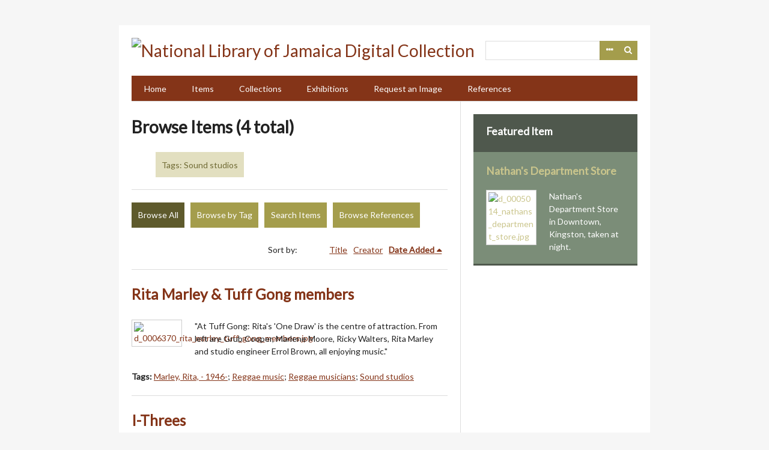

--- FILE ---
content_type: text/html; charset=utf-8
request_url: https://nljdigital.nlj.gov.jm/items/browse?tags=Sound+studios&sort_field=added&sort_dir=a
body_size: 3740
content:
<!DOCTYPE html>
<html lang="en-US">
<head>
    <meta charset="utf-8">
    <meta name="viewport" content="width=device-width, initial-scale=1.0, maximum-scale=1.0, minimum-scale=1.0, user-scalable=yes" />
        <meta name="description" content="The National Library of Jamaica’s (NLJ) holdings constitute the most comprehensive collection of Jamaican documentary offering an invaluable representation of Jamaica’s history and heritage. To enhance access to its rich and varied collections, the National NLJ has digitized thousands of historical photographs, prints, drawings, pamphlets, programmes, manuscripts, books, rare maps and other rare and unique materials. " />
            <title>Browse Items &middot; National Library of Jamaica Digital Collection </title>

    <link rel="alternate" type="application/rss+xml" title="Omeka RSS Feed" href="/items/browse?tags=Sound+studios&amp;sort_field=added&amp;sort_dir=a&amp;output=rss2" /><link rel="alternate" type="application/atom+xml" title="Omeka Atom Feed" href="/items/browse?tags=Sound+studios&amp;sort_field=added&amp;sort_dir=a&amp;output=atom" />
    <!-- Plugin Stuff -->
    
    <!-- Stylesheets -->
    <link href="/plugins/Reference/views/public/css/reference.css?v=2.7.1" media="all" rel="stylesheet" type="text/css" >
<link href="//fonts.googleapis.com/css?family=Lato" media="all" rel="stylesheet" type="text/css" >
<link href="/application/views/scripts/css/iconfonts.css?v=2.7.1" media="all" rel="stylesheet" type="text/css" >
<link href="/themes/emiglio/css/style.css?v=2.7.1" media="all" rel="stylesheet" type="text/css" >
    <!-- JavaScripts -->
    <script type="text/javascript" src="//ajax.googleapis.com/ajax/libs/jquery/1.12.4/jquery.min.js"></script>
<script type="text/javascript">
    //<!--
    window.jQuery || document.write("<script type=\"text\/javascript\" src=\"\/application\/views\/scripts\/javascripts\/vendor\/jquery.js?v=2.7.1\" charset=\"utf-8\"><\/script>")    //-->
</script>
<script type="text/javascript" src="//ajax.googleapis.com/ajax/libs/jqueryui/1.11.2/jquery-ui.min.js"></script>
<script type="text/javascript">
    //<!--
    window.jQuery.ui || document.write("<script type=\"text\/javascript\" src=\"\/application\/views\/scripts\/javascripts\/vendor\/jquery-ui.js?v=2.7.1\" charset=\"utf-8\"><\/script>")    //-->
</script>
<script type="text/javascript">
    //<!--
    jQuery.noConflict();    //-->
</script>
<script type="text/javascript" src="/application/views/scripts/javascripts/vendor/jquery-accessibleMegaMenu.js?v=2.7.1"></script>
<script type="text/javascript" src="/themes/emiglio/javascripts/emiglio.js?v=2.7.1"></script>
<script type="text/javascript" src="/application/views/scripts/javascripts/globals.js?v=2.7.1"></script>
	<!-- Google Analytics - Global site tag (gtag.js) -->
	<script async src="https://www.googletagmanager.com/gtag/js?id=G-NR1EW9XRN0"></script>
	<script>
 	window.dataLayer = window.dataLayer || [];
  	function gtag(){ dataLayer.push(arguments); }
  	gtag('js', new Date());
  	gtag('config', 'G-NR1EW9XRN0');
	</script>

</head>

<body class="items browse">
    <a href="#content" id="skipnav">Skip to main content</a>
        <div id="wrap">

        <header role="banner">

            
            <div id="search-container" role="search">
                                <form id="search-form" name="search-form" action="/search" method="get">    <input type="text" name="query" id="query" value="" title="Search">        <div id="advanced-form">
        <fieldset id="query-types">
            <legend>Search using this query type:</legend>
            <label><input type="radio" name="query_type" id="query_type-keyword" value="keyword" checked="checked">Keyword</label><br>
<label><input type="radio" name="query_type" id="query_type-boolean" value="boolean">Boolean</label><br>
<label><input type="radio" name="query_type" id="query_type-exact_match" value="exact_match">Exact match</label>        </fieldset>
                <fieldset id="record-types">
            <legend>Search only these record types:</legend>
                        <input type="checkbox" name="record_types[]" id="record_types-Item" value="Item" checked="checked"> <label for="record_types-Item">Item</label><br>
                        <input type="checkbox" name="record_types[]" id="record_types-File" value="File" checked="checked"> <label for="record_types-File">File</label><br>
                        <input type="checkbox" name="record_types[]" id="record_types-Collection" value="Collection" checked="checked"> <label for="record_types-Collection">Collection</label><br>
                        <input type="checkbox" name="record_types[]" id="record_types-Exhibit" value="Exhibit" checked="checked"> <label for="record_types-Exhibit">Exhibit</label><br>
                    </fieldset>
                <p><a href="/items/search?tags=Sound+studios&amp;sort_field=added&amp;sort_dir=a">Advanced Search (Items only)</a></p>
    </div>
        <button name="submit_search" id="submit_search" type="submit" value="Search">Search</button></form>
                            </div>

            <div id="site-title"><a href="https://nljdigital.nlj.gov.jm" ><img src="https://nljdigital.nlj.gov.jm/files/theme_uploads/531d99ba2df2138a4f5f32428fd18e3b.png" alt="National Library of Jamaica Digital Collection " /></a>
</div>

            <nav id="top-nav" role="navigation">
                <ul class="navigation">
    <li>
        <a href="http://nljdigital.nlj.gov.jm/">Home</a>
    </li>
    <li class="active">
        <a href="/items/browse">Items</a>
    </li>
    <li>
        <a href="/collections/browse">Collections</a>
    </li>
    <li>
        <a href="/exhibits">Exhibitions</a>
    </li>
    <li>
        <a href="/contact">Request an Image</a>
    </li>
    <li>
        <a href="/references">References</a>
    </li>
</ul>            </nav>

            
        </header>

        <article id="content" role="main" tabindex="-1">

            
<div id="primary" class="browse">

    <h1>Browse Items (4 total)</h1>

    <div id="item-filters"><ul><li class="tags">Tags: Sound studios</li></ul></div>
    <ul class="items-nav navigation" id="secondary-nav">
        <ul class="navigation">
    <li class="active">
        <a href="/items/browse">Browse All</a>
    </li>
    <li>
        <a href="/items/tags">Browse by Tag</a>
    </li>
    <li>
        <a href="/items/search">Search Items</a>
    </li>
    <li>
        <a href="/references">Browse References</a>
    </li>
</ul>    </ul>

    
    
        <div id="sort-links">
        <span class="sort-label">Sort by: </span><ul id="sort-links-list"><li  ><a href="/items/browse?tags=Sound+studios&amp;sort_field=Dublin+Core%2CTitle&amp;sort_dir=a">Title</a></li><li  ><a href="/items/browse?tags=Sound+studios&amp;sort_field=Dublin+Core%2CCreator&amp;sort_dir=a">Creator</a></li><li class="sorting asc" ><a href="/items/browse?tags=Sound+studios&amp;sort_field=added&amp;sort_dir=d">Date Added</a></li></ul>    </div>

    
            <div class="item hentry">
            <div class="item-meta">

            <h2><a href="/items/show/5648">Rita Marley &amp; Tuff Gong members</a></h2>

                            <div class="item-img">
                <a href="/items/show/5648"><img src="https://nljdigital.nlj.gov.jm/files/square_thumbnails/577d193cee917bc701e09757c5c6f591.jpg" alt="d_0006370_rita_marley_tuff_gong_members.jpg" title="d_0006370_rita_marley_tuff_gong_members.jpg"></a>                </div>
            
                            <div class="item-description">
                "At Tuff Gong: Rita's 'One Draw' is the centre of attraction. From left are Grub Cooper, Marlene Moore, Ricky Walters, Rita Marley and studio engineer Errol Brown, all enjoying music."                </div>
            
                            <div class="tags"><p><strong>Tags: </strong>
                <a href="/items/browse?tags=Marley%2C+Rita%2C+-+1946-" rel="tag">Marley, Rita, - 1946-</a>; <a href="/items/browse?tags=Reggae+music" rel="tag">Reggae music</a>; <a href="/items/browse?tags=Reggae+musicians" rel="tag">Reggae musicians</a>; <a href="/items/browse?tags=Sound+studios" rel="tag">Sound studios</a></p>
                </div>
            
            
            </div><!-- end class="item-meta" -->
        </div><!-- end class="item hentry" -->
            <div class="item hentry">
            <div class="item-meta">

            <h2><a href="/items/show/5664">I-Threes</a></h2>

                            <div class="item-img">
                <a href="/items/show/5664"><img src="https://nljdigital.nlj.gov.jm/files/square_thumbnails/d9b045fab90accc34b80a9834d41df26.jpg" alt="d_0006386_i_threes.jpg" title="d_0006386_i_threes.jpg"></a>                </div>
            
                            <div class="item-description">
                "Star Audience: Top reggae artistes Rita Marley (at left) and friends enjoying the show at Reggae Sunsplash. Jarrett Park was filled with stars on stage, off stage."                </div>
            
                            <div class="tags"><p><strong>Tags: </strong>
                <a href="/items/browse?tags=Concerts+-+Jamaica" rel="tag">Concerts - Jamaica</a>; <a href="/items/browse?tags=Griffiths%2C+Marcia%2C+-+1949-" rel="tag">Griffiths, Marcia, - 1949-</a>; <a href="/items/browse?tags=Marley%2C+Rita%2C+-+1946-" rel="tag">Marley, Rita, - 1946-</a>; <a href="/items/browse?tags=Mowatt%2C+Judith+%22Judy%22%2C+-+1952-" rel="tag">Mowatt, Judith &quot;Judy&quot;, - 1952-</a>; <a href="/items/browse?tags=Reggae+music" rel="tag">Reggae music</a>; <a href="/items/browse?tags=Reggae+musicians" rel="tag">Reggae musicians</a>; <a href="/items/browse?tags=Singers" rel="tag">Singers</a>; <a href="/items/browse?tags=Sound+studios" rel="tag">Sound studios</a></p>
                </div>
            
            
            </div><!-- end class="item-meta" -->
        </div><!-- end class="item hentry" -->
            <div class="item hentry">
            <div class="item-meta">

            <h2><a href="/items/show/5675">Bob Marley</a></h2>

                            <div class="item-img">
                <a href="/items/show/5675"><img src="https://nljdigital.nlj.gov.jm/files/square_thumbnails/03a3b1e0f95c319f12513ac483ce24a8.jpg" alt="d_0006396_bob_marley.jpg" title="d_0006396_bob_marley.jpg"></a>                </div>
            
                            <div class="item-description">
                Bob Marley singing and playing his guitar in a recording studio.                </div>
            
                            <div class="tags"><p><strong>Tags: </strong>
                <a href="/items/browse?tags=Jamaican+musicians" rel="tag">Jamaican musicians</a>; <a href="/items/browse?tags=Marley%2C+Bob%2C+-+1945-1981" rel="tag">Marley, Bob, - 1945-1981</a>; <a href="/items/browse?tags=Marley%2C+Robert+Nesta+%22Bob%22%2C+-+1945-1981" rel="tag">Marley, Robert Nesta &quot;Bob&quot;, - 1945-1981</a>; <a href="/items/browse?tags=Musicians" rel="tag">Musicians</a>; <a href="/items/browse?tags=Sound+studios" rel="tag">Sound studios</a></p>
                </div>
            
            
            </div><!-- end class="item-meta" -->
        </div><!-- end class="item hentry" -->
            <div class="item hentry">
            <div class="item-meta">

            <h2><a href="/items/show/5900">Mobile record shack in Downtown, Kingston</a></h2>

                            <div class="item-img">
                <a href="/items/show/5900"><img src="https://nljdigital.nlj.gov.jm/files/square_thumbnails/e7aa9de92608796d53b38d4ab9df7185.jpg" alt="d_0006646_mobile_record_shack_downtown.jpg" title="d_0006646_mobile_record_shack_downtown.jpg"></a>                </div>
            
                            <div class="item-description">
                &quot;Pop music can be very moving at times. But downtown at South Parade it&#039;s been given a new twist.The board shacks from which records and other items were sold were demolished some months ago, so now some vendors display their wares on the sidewalk.…                </div>
            
                            <div class="tags"><p><strong>Tags: </strong>
                <a href="/items/browse?tags=Kingston+%28Jamaica%29" rel="tag">Kingston (Jamaica)</a>; <a href="/items/browse?tags=Sound+studios" rel="tag">Sound studios</a></p>
                </div>
            
            
            </div><!-- end class="item-meta" -->
        </div><!-- end class="item hentry" -->
        
    </div>
<div id="secondary">
    <!-- Featured Item -->
    <div id="featured-item" class="featured">
        <h2>Featured Item</h2>
        <div class="item record">
        <h3><a href="/items/show/4131">Nathan&#039;s Department Store</a></h3>
    <a href="/items/show/4131" class="image"><img src="https://nljdigital.nlj.gov.jm/files/square_thumbnails/8b7e432255000f38ee9df57e093dbf7c.jpg" alt="d_0005014_nathans_department_store.jpg" title="d_0005014_nathans_department_store.jpg"></a>            <p class="item-description">Nathan&#039;s Department Store in Downtown, Kingston, taken at night.</p>
    </div>
    </div><!--end featured-item-->

</div><!-- end primary -->

        </article>

        <footer role="contentinfo">

            <nav id="bottom-nav">
                <ul class="navigation">
    <li>
        <a href="http://nljdigital.nlj.gov.jm/">Home</a>
    </li>
    <li class="active">
        <a href="/items/browse">Items</a>
    </li>
    <li>
        <a href="/collections/browse">Collections</a>
    </li>
    <li>
        <a href="/exhibits">Exhibitions</a>
    </li>
    <li>
        <a href="/contact">Request an Image</a>
    </li>
    <li>
        <a href="/references">References</a>
    </li>
</ul>            </nav>

            <div id="footer-text">
                <span>© Copyright NLJ. All Rights Reserved</span>                                <!-- <p>Proudly powered by <a href="http://omeka.org">Omeka</a>.</p> -->
            </div>

            
        </footer>

    </div><!-- end wrap -->

    <script>
    jQuery(document).ready(function() {
        Omeka.showAdvancedForm();
        Omeka.skipNav();
        Emiglio.megaMenu();
    });
    </script>

</body>
</html>
